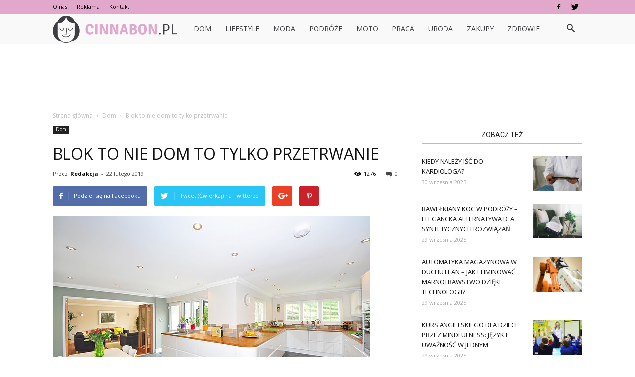

--- FILE ---
content_type: text/html; charset=UTF-8
request_url: https://cinnabon.pl/blok-to-nie-dom-to-tylko-przetrwanie/
body_size: 89888
content:
<!doctype html >
<!--[if IE 8]>    <html class="ie8" lang="en"> <![endif]-->
<!--[if IE 9]>    <html class="ie9" lang="en"> <![endif]-->
<!--[if gt IE 8]><!--> <html lang="pl-PL"> <!--<![endif]-->
<head>
    <title>Blok to nie dom to tylko przetrwanie | Cinnabon.pl</title>
    <meta charset="UTF-8" />
    <meta name="viewport" content="width=device-width, initial-scale=1.0">
    <link rel="pingback" href="https://cinnabon.pl/xmlrpc.php" />
    <meta property="og:image" content="https://cinnabon.pl/wp-content/uploads/2019/01/dom16.jpg" /><meta name="author" content="Redakcja">
<link rel='dns-prefetch' href='//fonts.googleapis.com' />
<link rel='dns-prefetch' href='//s.w.org' />
<link rel="alternate" type="application/rss+xml" title="Cinnabon.pl &raquo; Kanał z wpisami" href="https://cinnabon.pl/feed/" />
<link rel="alternate" type="application/rss+xml" title="Cinnabon.pl &raquo; Kanał z komentarzami" href="https://cinnabon.pl/comments/feed/" />
<link rel="alternate" type="application/rss+xml" title="Cinnabon.pl &raquo; Blok to nie dom to tylko przetrwanie Kanał z komentarzami" href="https://cinnabon.pl/blok-to-nie-dom-to-tylko-przetrwanie/feed/" />
		<script type="text/javascript">
			window._wpemojiSettings = {"baseUrl":"https:\/\/s.w.org\/images\/core\/emoji\/11\/72x72\/","ext":".png","svgUrl":"https:\/\/s.w.org\/images\/core\/emoji\/11\/svg\/","svgExt":".svg","source":{"concatemoji":"https:\/\/cinnabon.pl\/wp-includes\/js\/wp-emoji-release.min.js?ver=4.9.26"}};
			!function(e,a,t){var n,r,o,i=a.createElement("canvas"),p=i.getContext&&i.getContext("2d");function s(e,t){var a=String.fromCharCode;p.clearRect(0,0,i.width,i.height),p.fillText(a.apply(this,e),0,0);e=i.toDataURL();return p.clearRect(0,0,i.width,i.height),p.fillText(a.apply(this,t),0,0),e===i.toDataURL()}function c(e){var t=a.createElement("script");t.src=e,t.defer=t.type="text/javascript",a.getElementsByTagName("head")[0].appendChild(t)}for(o=Array("flag","emoji"),t.supports={everything:!0,everythingExceptFlag:!0},r=0;r<o.length;r++)t.supports[o[r]]=function(e){if(!p||!p.fillText)return!1;switch(p.textBaseline="top",p.font="600 32px Arial",e){case"flag":return s([55356,56826,55356,56819],[55356,56826,8203,55356,56819])?!1:!s([55356,57332,56128,56423,56128,56418,56128,56421,56128,56430,56128,56423,56128,56447],[55356,57332,8203,56128,56423,8203,56128,56418,8203,56128,56421,8203,56128,56430,8203,56128,56423,8203,56128,56447]);case"emoji":return!s([55358,56760,9792,65039],[55358,56760,8203,9792,65039])}return!1}(o[r]),t.supports.everything=t.supports.everything&&t.supports[o[r]],"flag"!==o[r]&&(t.supports.everythingExceptFlag=t.supports.everythingExceptFlag&&t.supports[o[r]]);t.supports.everythingExceptFlag=t.supports.everythingExceptFlag&&!t.supports.flag,t.DOMReady=!1,t.readyCallback=function(){t.DOMReady=!0},t.supports.everything||(n=function(){t.readyCallback()},a.addEventListener?(a.addEventListener("DOMContentLoaded",n,!1),e.addEventListener("load",n,!1)):(e.attachEvent("onload",n),a.attachEvent("onreadystatechange",function(){"complete"===a.readyState&&t.readyCallback()})),(n=t.source||{}).concatemoji?c(n.concatemoji):n.wpemoji&&n.twemoji&&(c(n.twemoji),c(n.wpemoji)))}(window,document,window._wpemojiSettings);
		</script>
		<style type="text/css">
img.wp-smiley,
img.emoji {
	display: inline !important;
	border: none !important;
	box-shadow: none !important;
	height: 1em !important;
	width: 1em !important;
	margin: 0 .07em !important;
	vertical-align: -0.1em !important;
	background: none !important;
	padding: 0 !important;
}
</style>
<link rel='stylesheet' id='google-fonts-style-css'  href='https://fonts.googleapis.com/css?family=Open+Sans%3A300italic%2C400%2C400italic%2C600%2C600italic%2C700%7CRoboto%3A300%2C400%2C400italic%2C500%2C500italic%2C700%2C900&#038;ver=7.8.1' type='text/css' media='all' />
<link rel='stylesheet' id='js_composer_front-css'  href='https://cinnabon.pl/wp-content/plugins/js_composer/assets/css/js_composer.min.css?ver=5.1.1' type='text/css' media='all' />
<link rel='stylesheet' id='td-theme-css'  href='https://cinnabon.pl/wp-content/themes/Newspaper/style.css?ver=7.8.1' type='text/css' media='all' />
<link rel='stylesheet' id='td-theme-demo-style-css'  href='https://cinnabon.pl/wp-content/themes/Newspaper/includes/demos/blog_baby/demo_style.css?ver=7.8.1' type='text/css' media='all' />
<script type='text/javascript' src='https://cinnabon.pl/wp-includes/js/jquery/jquery.js?ver=1.12.4'></script>
<script type='text/javascript' src='https://cinnabon.pl/wp-includes/js/jquery/jquery-migrate.min.js?ver=1.4.1'></script>
<link rel='https://api.w.org/' href='https://cinnabon.pl/wp-json/' />
<link rel="EditURI" type="application/rsd+xml" title="RSD" href="https://cinnabon.pl/xmlrpc.php?rsd" />
<link rel="wlwmanifest" type="application/wlwmanifest+xml" href="https://cinnabon.pl/wp-includes/wlwmanifest.xml" /> 
<link rel='prev' title='Dom to nie takie proste' href='https://cinnabon.pl/dom-to-nie-takie-proste/' />
<link rel='next' title='Wanna w łazience' href='https://cinnabon.pl/wanna-w-lazience/' />
<meta name="generator" content="WordPress 4.9.26" />
<link rel="canonical" href="https://cinnabon.pl/blok-to-nie-dom-to-tylko-przetrwanie/" />
<link rel='shortlink' href='https://cinnabon.pl/?p=2996' />
<link rel="alternate" type="application/json+oembed" href="https://cinnabon.pl/wp-json/oembed/1.0/embed?url=https%3A%2F%2Fcinnabon.pl%2Fblok-to-nie-dom-to-tylko-przetrwanie%2F" />
<link rel="alternate" type="text/xml+oembed" href="https://cinnabon.pl/wp-json/oembed/1.0/embed?url=https%3A%2F%2Fcinnabon.pl%2Fblok-to-nie-dom-to-tylko-przetrwanie%2F&#038;format=xml" />
<!--[if lt IE 9]><script src="https://html5shim.googlecode.com/svn/trunk/html5.js"></script><![endif]-->
    <meta name="generator" content="Powered by Visual Composer - drag and drop page builder for WordPress."/>
<!--[if lte IE 9]><link rel="stylesheet" type="text/css" href="https://cinnabon.pl/wp-content/plugins/js_composer/assets/css/vc_lte_ie9.min.css" media="screen"><![endif]-->
<!-- JS generated by theme -->

<script>
    
    

	    var tdBlocksArray = []; //here we store all the items for the current page

	    //td_block class - each ajax block uses a object of this class for requests
	    function tdBlock() {
		    this.id = '';
		    this.block_type = 1; //block type id (1-234 etc)
		    this.atts = '';
		    this.td_column_number = '';
		    this.td_current_page = 1; //
		    this.post_count = 0; //from wp
		    this.found_posts = 0; //from wp
		    this.max_num_pages = 0; //from wp
		    this.td_filter_value = ''; //current live filter value
		    this.is_ajax_running = false;
		    this.td_user_action = ''; // load more or infinite loader (used by the animation)
		    this.header_color = '';
		    this.ajax_pagination_infinite_stop = ''; //show load more at page x
	    }


        // td_js_generator - mini detector
        (function(){
            var htmlTag = document.getElementsByTagName("html")[0];

            if ( navigator.userAgent.indexOf("MSIE 10.0") > -1 ) {
                htmlTag.className += ' ie10';
            }

            if ( !!navigator.userAgent.match(/Trident.*rv\:11\./) ) {
                htmlTag.className += ' ie11';
            }

            if ( /(iPad|iPhone|iPod)/g.test(navigator.userAgent) ) {
                htmlTag.className += ' td-md-is-ios';
            }

            var user_agent = navigator.userAgent.toLowerCase();
            if ( user_agent.indexOf("android") > -1 ) {
                htmlTag.className += ' td-md-is-android';
            }

            if ( -1 !== navigator.userAgent.indexOf('Mac OS X')  ) {
                htmlTag.className += ' td-md-is-os-x';
            }

            if ( /chrom(e|ium)/.test(navigator.userAgent.toLowerCase()) ) {
               htmlTag.className += ' td-md-is-chrome';
            }

            if ( -1 !== navigator.userAgent.indexOf('Firefox') ) {
                htmlTag.className += ' td-md-is-firefox';
            }

            if ( -1 !== navigator.userAgent.indexOf('Safari') && -1 === navigator.userAgent.indexOf('Chrome') ) {
                htmlTag.className += ' td-md-is-safari';
            }

            if( -1 !== navigator.userAgent.indexOf('IEMobile') ){
                htmlTag.className += ' td-md-is-iemobile';
            }

        })();




        var tdLocalCache = {};

        ( function () {
            "use strict";

            tdLocalCache = {
                data: {},
                remove: function (resource_id) {
                    delete tdLocalCache.data[resource_id];
                },
                exist: function (resource_id) {
                    return tdLocalCache.data.hasOwnProperty(resource_id) && tdLocalCache.data[resource_id] !== null;
                },
                get: function (resource_id) {
                    return tdLocalCache.data[resource_id];
                },
                set: function (resource_id, cachedData) {
                    tdLocalCache.remove(resource_id);
                    tdLocalCache.data[resource_id] = cachedData;
                }
            };
        })();

    
    
var td_viewport_interval_list=[{"limitBottom":767,"sidebarWidth":228},{"limitBottom":1018,"sidebarWidth":300},{"limitBottom":1140,"sidebarWidth":324}];
var td_animation_stack_effect="type0";
var tds_animation_stack=true;
var td_animation_stack_specific_selectors=".entry-thumb, img";
var td_animation_stack_general_selectors=".td-animation-stack img, .td-animation-stack .entry-thumb, .post img";
var td_ajax_url="https:\/\/cinnabon.pl\/wp-admin\/admin-ajax.php?td_theme_name=Newspaper&v=7.8.1";
var td_get_template_directory_uri="https:\/\/cinnabon.pl\/wp-content\/themes\/Newspaper";
var tds_snap_menu="smart_snap_always";
var tds_logo_on_sticky="show";
var tds_header_style="5";
var td_please_wait="Prosz\u0119 czeka\u0107 ...";
var td_email_user_pass_incorrect="U\u017cytkownik lub has\u0142o niepoprawne!";
var td_email_user_incorrect="E-mail lub nazwa u\u017cytkownika jest niepoprawna!";
var td_email_incorrect="E-mail niepoprawny!";
var tds_more_articles_on_post_enable="";
var tds_more_articles_on_post_time_to_wait="";
var tds_more_articles_on_post_pages_distance_from_top=0;
var tds_theme_color_site_wide="#e1a8cc";
var tds_smart_sidebar="enabled";
var tdThemeName="Newspaper";
var td_magnific_popup_translation_tPrev="Poprzedni (Strza\u0142ka w lewo)";
var td_magnific_popup_translation_tNext="Nast\u0119pny (Strza\u0142ka w prawo)";
var td_magnific_popup_translation_tCounter="%curr% z %total%";
var td_magnific_popup_translation_ajax_tError="Zawarto\u015b\u0107 z %url% nie mo\u017ce by\u0107 za\u0142adowana.";
var td_magnific_popup_translation_image_tError="Obraz #%curr% nie mo\u017ce by\u0107 za\u0142adowany.";
var td_ad_background_click_link="";
var td_ad_background_click_target="";
</script>


<!-- Header style compiled by theme -->

<style>
    
.td-header-wrap .black-menu .sf-menu > .current-menu-item > a,
    .td-header-wrap .black-menu .sf-menu > .current-menu-ancestor > a,
    .td-header-wrap .black-menu .sf-menu > .current-category-ancestor > a,
    .td-header-wrap .black-menu .sf-menu > li > a:hover,
    .td-header-wrap .black-menu .sf-menu > .sfHover > a,
    .td-header-style-12 .td-header-menu-wrap-full,
    .sf-menu > .current-menu-item > a:after,
    .sf-menu > .current-menu-ancestor > a:after,
    .sf-menu > .current-category-ancestor > a:after,
    .sf-menu > li:hover > a:after,
    .sf-menu > .sfHover > a:after,
    .td-header-style-12 .td-affix,
    .header-search-wrap .td-drop-down-search:after,
    .header-search-wrap .td-drop-down-search .btn:hover,
    input[type=submit]:hover,
    .td-read-more a,
    .td-post-category:hover,
    .td-grid-style-1.td-hover-1 .td-big-grid-post:hover .td-post-category,
    .td-grid-style-5.td-hover-1 .td-big-grid-post:hover .td-post-category,
    .td_top_authors .td-active .td-author-post-count,
    .td_top_authors .td-active .td-author-comments-count,
    .td_top_authors .td_mod_wrap:hover .td-author-post-count,
    .td_top_authors .td_mod_wrap:hover .td-author-comments-count,
    .td-404-sub-sub-title a:hover,
    .td-search-form-widget .wpb_button:hover,
    .td-rating-bar-wrap div,
    .td_category_template_3 .td-current-sub-category,
    .dropcap,
    .td_wrapper_video_playlist .td_video_controls_playlist_wrapper,
    .wpb_default,
    .wpb_default:hover,
    .td-left-smart-list:hover,
    .td-right-smart-list:hover,
    .woocommerce-checkout .woocommerce input.button:hover,
    .woocommerce-page .woocommerce a.button:hover,
    .woocommerce-account div.woocommerce .button:hover,
    #bbpress-forums button:hover,
    .bbp_widget_login .button:hover,
    .td-footer-wrapper .td-post-category,
    .td-footer-wrapper .widget_product_search input[type="submit"]:hover,
    .woocommerce .product a.button:hover,
    .woocommerce .product #respond input#submit:hover,
    .woocommerce .checkout input#place_order:hover,
    .woocommerce .woocommerce.widget .button:hover,
    .single-product .product .summary .cart .button:hover,
    .woocommerce-cart .woocommerce table.cart .button:hover,
    .woocommerce-cart .woocommerce .shipping-calculator-form .button:hover,
    .td-next-prev-wrap a:hover,
    .td-load-more-wrap a:hover,
    .td-post-small-box a:hover,
    .page-nav .current,
    .page-nav:first-child > div,
    .td_category_template_8 .td-category-header .td-category a.td-current-sub-category,
    .td_category_template_4 .td-category-siblings .td-category a:hover,
    #bbpress-forums .bbp-pagination .current,
    #bbpress-forums #bbp-single-user-details #bbp-user-navigation li.current a,
    .td-theme-slider:hover .slide-meta-cat a,
    a.vc_btn-black:hover,
    .td-trending-now-wrapper:hover .td-trending-now-title,
    .td-scroll-up,
    .td-smart-list-button:hover,
    .td-weather-information:before,
    .td-weather-week:before,
    .td_block_exchange .td-exchange-header:before,
    .td_block_big_grid_9.td-grid-style-1 .td-post-category,
    .td_block_big_grid_9.td-grid-style-5 .td-post-category,
    .td-grid-style-6.td-hover-1 .td-module-thumb:after,
    .td-pulldown-syle-2 .td-subcat-dropdown ul:after,
    .td_block_template_9 .td-block-title:after,
    .td_block_template_15 .td-block-title:before {
        background-color: #e1a8cc;
    }

    .global-block-template-4 .td-related-title .td-cur-simple-item:before {
        border-color: #e1a8cc transparent transparent transparent !important;
    }

    .woocommerce .woocommerce-message .button:hover,
    .woocommerce .woocommerce-error .button:hover,
    .woocommerce .woocommerce-info .button:hover,
    .global-block-template-4 .td-related-title .td-cur-simple-item,
    .global-block-template-3 .td-related-title .td-cur-simple-item,
    .global-block-template-9 .td-related-title:after {
        background-color: #e1a8cc !important;
    }

    .woocommerce .product .onsale,
    .woocommerce.widget .ui-slider .ui-slider-handle {
        background: none #e1a8cc;
    }

    .woocommerce.widget.widget_layered_nav_filters ul li a {
        background: none repeat scroll 0 0 #e1a8cc !important;
    }

    a,
    cite a:hover,
    .td_mega_menu_sub_cats .cur-sub-cat,
    .td-mega-span h3 a:hover,
    .td_mod_mega_menu:hover .entry-title a,
    .header-search-wrap .result-msg a:hover,
    .top-header-menu li a:hover,
    .top-header-menu .current-menu-item > a,
    .top-header-menu .current-menu-ancestor > a,
    .top-header-menu .current-category-ancestor > a,
    .td-social-icon-wrap > a:hover,
    .td-header-sp-top-widget .td-social-icon-wrap a:hover,
    .td-page-content blockquote p,
    .td-post-content blockquote p,
    .mce-content-body blockquote p,
    .comment-content blockquote p,
    .wpb_text_column blockquote p,
    .td_block_text_with_title blockquote p,
    .td_module_wrap:hover .entry-title a,
    .td-subcat-filter .td-subcat-list a:hover,
    .td-subcat-filter .td-subcat-dropdown a:hover,
    .td_quote_on_blocks,
    .dropcap2,
    .dropcap3,
    .td_top_authors .td-active .td-authors-name a,
    .td_top_authors .td_mod_wrap:hover .td-authors-name a,
    .td-post-next-prev-content a:hover,
    .author-box-wrap .td-author-social a:hover,
    .td-author-name a:hover,
    .td-author-url a:hover,
    .td_mod_related_posts:hover h3 > a,
    .td-post-template-11 .td-related-title .td-related-left:hover,
    .td-post-template-11 .td-related-title .td-related-right:hover,
    .td-post-template-11 .td-related-title .td-cur-simple-item,
    .td-post-template-11 .td_block_related_posts .td-next-prev-wrap a:hover,
    .comment-reply-link:hover,
    .logged-in-as a:hover,
    #cancel-comment-reply-link:hover,
    .td-search-query,
    .td-category-header .td-pulldown-category-filter-link:hover,
    .td-category-siblings .td-subcat-dropdown a:hover,
    .td-category-siblings .td-subcat-dropdown a.td-current-sub-category,
    .widget a:hover,
    .archive .widget_archive .current,
    .archive .widget_archive .current a,
    .widget_calendar tfoot a:hover,
    .woocommerce a.added_to_cart:hover,
    #bbpress-forums li.bbp-header .bbp-reply-content span a:hover,
    #bbpress-forums .bbp-forum-freshness a:hover,
    #bbpress-forums .bbp-topic-freshness a:hover,
    #bbpress-forums .bbp-forums-list li a:hover,
    #bbpress-forums .bbp-forum-title:hover,
    #bbpress-forums .bbp-topic-permalink:hover,
    #bbpress-forums .bbp-topic-started-by a:hover,
    #bbpress-forums .bbp-topic-started-in a:hover,
    #bbpress-forums .bbp-body .super-sticky li.bbp-topic-title .bbp-topic-permalink,
    #bbpress-forums .bbp-body .sticky li.bbp-topic-title .bbp-topic-permalink,
    .widget_display_replies .bbp-author-name,
    .widget_display_topics .bbp-author-name,
    .footer-text-wrap .footer-email-wrap a,
    .td-subfooter-menu li a:hover,
    .footer-social-wrap a:hover,
    a.vc_btn-black:hover,
    .td-smart-list-dropdown-wrap .td-smart-list-button:hover,
    .td_module_17 .td-read-more a:hover,
    .td_module_18 .td-read-more a:hover,
    .td_module_19 .td-post-author-name a:hover,
    .td-instagram-user a,
    .td-pulldown-syle-2 .td-subcat-dropdown:hover .td-subcat-more span,
    .td-pulldown-syle-2 .td-subcat-dropdown:hover .td-subcat-more i,
    .td-pulldown-syle-3 .td-subcat-dropdown:hover .td-subcat-more span,
    .td-pulldown-syle-3 .td-subcat-dropdown:hover .td-subcat-more i,
    .td-block-title-wrap .td-wrapper-pulldown-filter .td-pulldown-filter-display-option:hover,
    .td-block-title-wrap .td-wrapper-pulldown-filter .td-pulldown-filter-display-option:hover i,
    .td-block-title-wrap .td-wrapper-pulldown-filter .td-pulldown-filter-link:hover,
    .td-block-title-wrap .td-wrapper-pulldown-filter .td-pulldown-filter-item .td-cur-simple-item,
    .global-block-template-2 .td-related-title .td-cur-simple-item,
    .global-block-template-5 .td-related-title .td-cur-simple-item,
    .global-block-template-6 .td-related-title .td-cur-simple-item,
    .global-block-template-7 .td-related-title .td-cur-simple-item,
    .global-block-template-8 .td-related-title .td-cur-simple-item,
    .global-block-template-9 .td-related-title .td-cur-simple-item,
    .global-block-template-10 .td-related-title .td-cur-simple-item,
    .global-block-template-11 .td-related-title .td-cur-simple-item,
    .global-block-template-12 .td-related-title .td-cur-simple-item,
    .global-block-template-13 .td-related-title .td-cur-simple-item,
    .global-block-template-14 .td-related-title .td-cur-simple-item,
    .global-block-template-15 .td-related-title .td-cur-simple-item,
    .global-block-template-16 .td-related-title .td-cur-simple-item,
    .global-block-template-17 .td-related-title .td-cur-simple-item,
    .td-theme-wrap .sf-menu ul .td-menu-item > a:hover,
    .td-theme-wrap .sf-menu ul .sfHover > a,
    .td-theme-wrap .sf-menu ul .current-menu-ancestor > a,
    .td-theme-wrap .sf-menu ul .current-category-ancestor > a,
    .td-theme-wrap .sf-menu ul .current-menu-item > a {
        color: #e1a8cc;
    }

    a.vc_btn-black.vc_btn_square_outlined:hover,
    a.vc_btn-black.vc_btn_outlined:hover,
    .td-mega-menu-page .wpb_content_element ul li a:hover,
     .td-theme-wrap .td-aj-search-results .td_module_wrap:hover .entry-title a,
    .td-theme-wrap .header-search-wrap .result-msg a:hover {
        color: #e1a8cc !important;
    }

    .td-next-prev-wrap a:hover,
    .td-load-more-wrap a:hover,
    .td-post-small-box a:hover,
    .page-nav .current,
    .page-nav:first-child > div,
    .td_category_template_8 .td-category-header .td-category a.td-current-sub-category,
    .td_category_template_4 .td-category-siblings .td-category a:hover,
    #bbpress-forums .bbp-pagination .current,
    .post .td_quote_box,
    .page .td_quote_box,
    a.vc_btn-black:hover,
    .td_block_template_5 .td-block-title > * {
        border-color: #e1a8cc;
    }

    .td_wrapper_video_playlist .td_video_currently_playing:after {
        border-color: #e1a8cc !important;
    }

    .header-search-wrap .td-drop-down-search:before {
        border-color: transparent transparent #e1a8cc transparent;
    }

    .block-title > span,
    .block-title > a,
    .block-title > label,
    .widgettitle,
    .widgettitle:after,
    .td-trending-now-title,
    .td-trending-now-wrapper:hover .td-trending-now-title,
    .wpb_tabs li.ui-tabs-active a,
    .wpb_tabs li:hover a,
    .vc_tta-container .vc_tta-color-grey.vc_tta-tabs-position-top.vc_tta-style-classic .vc_tta-tabs-container .vc_tta-tab.vc_active > a,
    .vc_tta-container .vc_tta-color-grey.vc_tta-tabs-position-top.vc_tta-style-classic .vc_tta-tabs-container .vc_tta-tab:hover > a,
    .td_block_template_1 .td-related-title .td-cur-simple-item,
    .woocommerce .product .products h2,
    .td-subcat-filter .td-subcat-dropdown:hover .td-subcat-more {
    	background-color: #e1a8cc;
    }

    .woocommerce div.product .woocommerce-tabs ul.tabs li.active {
    	background-color: #e1a8cc !important;
    }

    .block-title,
    .td_block_template_1 .td-related-title,
    .wpb_tabs .wpb_tabs_nav,
    .vc_tta-container .vc_tta-color-grey.vc_tta-tabs-position-top.vc_tta-style-classic .vc_tta-tabs-container,
    .woocommerce div.product .woocommerce-tabs ul.tabs:before {
        border-color: #e1a8cc;
    }
    .td_block_wrap .td-subcat-item a.td-cur-simple-item {
	    color: #e1a8cc;
	}


    
    .td-grid-style-4 .entry-title
    {
        background-color: rgba(225, 168, 204, 0.7);
    }

    
    .td-header-wrap .td-header-top-menu-full,
    .td-header-wrap .top-header-menu .sub-menu {
        background-color: #e1a8cc;
    }
    .td-header-style-8 .td-header-top-menu-full {
        background-color: transparent;
    }
    .td-header-style-8 .td-header-top-menu-full .td-header-top-menu {
        background-color: #e1a8cc;
        padding-left: 15px;
        padding-right: 15px;
    }

    .td-header-wrap .td-header-top-menu-full .td-header-top-menu,
    .td-header-wrap .td-header-top-menu-full {
        border-bottom: none;
    }


    
    .td-header-top-menu,
    .td-header-top-menu a,
    .td-header-wrap .td-header-top-menu-full .td-header-top-menu,
    .td-header-wrap .td-header-top-menu-full a,
    .td-header-style-8 .td-header-top-menu,
    .td-header-style-8 .td-header-top-menu a {
        color: #000000;
    }

    
    .top-header-menu .current-menu-item > a,
    .top-header-menu .current-menu-ancestor > a,
    .top-header-menu .current-category-ancestor > a,
    .top-header-menu li a:hover {
        color: #ffffff;
    }

    
    .td-header-wrap .td-header-sp-top-widget .td-icon-font {
        color: #000000;
    }

    
    .td-header-wrap .td-header-menu-wrap-full,
    .sf-menu > .current-menu-ancestor > a,
    .sf-menu > .current-category-ancestor > a,
    .td-header-menu-wrap.td-affix,
    .td-header-style-3 .td-header-main-menu,
    .td-header-style-3 .td-affix .td-header-main-menu,
    .td-header-style-4 .td-header-main-menu,
    .td-header-style-4 .td-affix .td-header-main-menu,
    .td-header-style-8 .td-header-menu-wrap.td-affix,
    .td-header-style-8 .td-header-top-menu-full {
		background-color: #f9f9f9;
    }


    .td-boxed-layout .td-header-style-3 .td-header-menu-wrap,
    .td-boxed-layout .td-header-style-4 .td-header-menu-wrap,
    .td-header-style-3 .td_stretch_content .td-header-menu-wrap,
    .td-header-style-4 .td_stretch_content .td-header-menu-wrap {
    	background-color: #f9f9f9 !important;
    }


    @media (min-width: 1019px) {
        .td-header-style-1 .td-header-sp-recs,
        .td-header-style-1 .td-header-sp-logo {
            margin-bottom: 28px;
        }
    }

    @media (min-width: 768px) and (max-width: 1018px) {
        .td-header-style-1 .td-header-sp-recs,
        .td-header-style-1 .td-header-sp-logo {
            margin-bottom: 14px;
        }
    }

    .td-header-style-7 .td-header-top-menu {
        border-bottom: none;
    }


    
    .sf-menu > .current-menu-item > a:after,
    .sf-menu > .current-menu-ancestor > a:after,
    .sf-menu > .current-category-ancestor > a:after,
    .sf-menu > li:hover > a:after,
    .sf-menu > .sfHover > a:after,
    .td_block_mega_menu .td-next-prev-wrap a:hover,
    .td-mega-span .td-post-category:hover,
    .td-header-wrap .black-menu .sf-menu > li > a:hover,
    .td-header-wrap .black-menu .sf-menu > .current-menu-ancestor > a,
    .td-header-wrap .black-menu .sf-menu > .sfHover > a,
    .header-search-wrap .td-drop-down-search:after,
    .header-search-wrap .td-drop-down-search .btn:hover,
    .td-header-wrap .black-menu .sf-menu > .current-menu-item > a,
    .td-header-wrap .black-menu .sf-menu > .current-menu-ancestor > a,
    .td-header-wrap .black-menu .sf-menu > .current-category-ancestor > a {
        background-color: #e1a8cc;
    }


    .td_block_mega_menu .td-next-prev-wrap a:hover {
        border-color: #e1a8cc;
    }

    .header-search-wrap .td-drop-down-search:before {
        border-color: transparent transparent #e1a8cc transparent;
    }

    .td_mega_menu_sub_cats .cur-sub-cat,
    .td_mod_mega_menu:hover .entry-title a,
    .td-theme-wrap .sf-menu ul .td-menu-item > a:hover,
    .td-theme-wrap .sf-menu ul .sfHover > a,
    .td-theme-wrap .sf-menu ul .current-menu-ancestor > a,
    .td-theme-wrap .sf-menu ul .current-category-ancestor > a,
    .td-theme-wrap .sf-menu ul .current-menu-item > a {
        color: #e1a8cc;
    }


    
    .td-header-wrap .td-header-menu-wrap .sf-menu > li > a,
    .td-header-wrap .header-search-wrap .td-icon-search {
        color: #3f3e43;
    }

    
    .td-menu-background:before,
    .td-search-background:before {
        background: rgba(0,0,0,0.6);
        background: -moz-linear-gradient(top, rgba(0,0,0,0.6) 0%, rgba(0,0,0,0.8) 100%);
        background: -webkit-gradient(left top, left bottom, color-stop(0%, rgba(0,0,0,0.6)), color-stop(100%, rgba(0,0,0,0.8)));
        background: -webkit-linear-gradient(top, rgba(0,0,0,0.6) 0%, rgba(0,0,0,0.8) 100%);
        background: -o-linear-gradient(top, rgba(0,0,0,0.6) 0%, @mobileu_gradient_two_mob 100%);
        background: -ms-linear-gradient(top, rgba(0,0,0,0.6) 0%, rgba(0,0,0,0.8) 100%);
        background: linear-gradient(to bottom, rgba(0,0,0,0.6) 0%, rgba(0,0,0,0.8) 100%);
        filter: progid:DXImageTransform.Microsoft.gradient( startColorstr='rgba(0,0,0,0.6)', endColorstr='rgba(0,0,0,0.8)', GradientType=0 );
    }

    
    .td-footer-wrapper,
    .td-footer-wrapper .td_block_template_7 .td-block-title > *,
    .td-footer-wrapper .td_block_template_17 .td-block-title,
    .td-footer-wrapper .td-block-title-wrap .td-wrapper-pulldown-filter {
        background-color: #f9f9f9;
    }

    
    .td-footer-wrapper,
    .td-footer-wrapper a,
    .td-footer-wrapper .block-title a,
    .td-footer-wrapper .block-title span,
    .td-footer-wrapper .block-title label,
    .td-footer-wrapper .td-excerpt,
    .td-footer-wrapper .td-post-author-name span,
    .td-footer-wrapper .td-post-date,
    .td-footer-wrapper .td-social-style3 .td_social_type a,
    .td-footer-wrapper .td-social-style3,
    .td-footer-wrapper .td-social-style4 .td_social_type a,
    .td-footer-wrapper .td-social-style4,
    .td-footer-wrapper .td-social-style9,
    .td-footer-wrapper .td-social-style10,
    .td-footer-wrapper .td-social-style2 .td_social_type a,
    .td-footer-wrapper .td-social-style8 .td_social_type a,
    .td-footer-wrapper .td-social-style2 .td_social_type,
    .td-footer-wrapper .td-social-style8 .td_social_type,
    .td-footer-template-13 .td-social-name,
    .td-footer-wrapper .td_block_template_7 .td-block-title > * {
        color: #3f3e43;
    }

    .td-footer-wrapper .widget_calendar th,
    .td-footer-wrapper .widget_calendar td,
    .td-footer-wrapper .td-social-style2 .td_social_type .td-social-box,
    .td-footer-wrapper .td-social-style8 .td_social_type .td-social-box,
    .td-social-style-2 .td-icon-font:after {
        border-color: #3f3e43;
    }

    .td-footer-wrapper .td-module-comments a,
    .td-footer-wrapper .td-post-category,
    .td-footer-wrapper .td-slide-meta .td-post-author-name span,
    .td-footer-wrapper .td-slide-meta .td-post-date {
        color: #fff;
    }

    
    .td-footer-bottom-full .td-container::before {
        background-color: rgba(63, 62, 67, 0.1);
    }

    
	.td-footer-wrapper .block-title > span,
    .td-footer-wrapper .block-title > a,
    .td-footer-wrapper .widgettitle,
    .td-theme-wrap .td-footer-wrapper .td-container .td-block-title > *,
    .td-theme-wrap .td-footer-wrapper .td_block_template_6 .td-block-title:before {
    	color: #e1a8cc;
    }

    
    .td-footer-wrapper .footer-social-wrap .td-icon-font {
        color: #3f3e43;
    }

    
    .td-sub-footer-container {
        background-color: #e1a8cc;
    }

    
    .td-sub-footer-container,
    .td-subfooter-menu li a {
        color: #ffffff;
    }

    
    ul.sf-menu > .td-menu-item > a {
        font-weight:normal;
	text-transform:uppercase;
	
    }
    
    .sf-menu ul .td-menu-item a {
        font-weight:normal;
	text-transform:uppercase;
	
    }
	
    .td_mod_mega_menu .item-details a {
        font-weight:normal;
	text-transform:uppercase;
	
    }
    
    .td_mega_menu_sub_cats .block-mega-child-cats a {
        font-weight:normal;
	text-transform:uppercase;
	
    }
    
    .td-mobile-content .td-mobile-main-menu > li > a {
        font-size:21px;
	font-weight:normal;
	text-transform:uppercase;
	
    }
    
    .td-mobile-content .sub-menu a {
        font-size:18px;
	font-weight:normal;
	text-transform:uppercase;
	
    }



	
    .td-excerpt {
        line-height:20px;
	
    }


	
	.td_module_wrap .td-module-title {
		font-family:"Open Sans";
	
	}
     
    .td_module_1 .td-module-title {
    	font-weight:normal;
	text-transform:uppercase;
	
    }
    
    .td_module_2 .td-module-title {
    	font-weight:normal;
	text-transform:uppercase;
	
    }
    
    .td_module_3 .td-module-title {
    	font-weight:normal;
	text-transform:uppercase;
	
    }
    
    .td_module_4 .td-module-title {
    	font-size:18px;
	line-height:26px;
	font-weight:normal;
	text-transform:uppercase;
	
    }
    
    .td_module_5 .td-module-title {
    	font-weight:normal;
	text-transform:uppercase;
	
    }
    
    .td_module_6 .td-module-title {
    	font-weight:normal;
	text-transform:uppercase;
	
    }
    
    .td_module_7 .td-module-title {
    	font-weight:normal;
	text-transform:uppercase;
	
    }
    
    .td_module_8 .td-module-title {
    	font-weight:normal;
	text-transform:uppercase;
	
    }
    
    .td_module_9 .td-module-title {
    	font-weight:normal;
	text-transform:uppercase;
	
    }
    
    .td_module_10 .td-module-title {
    	font-weight:normal;
	text-transform:uppercase;
	
    }
    
    .td_module_11 .td-module-title {
    	font-weight:normal;
	text-transform:uppercase;
	
    }
    
    .td_module_12 .td-module-title {
    	font-weight:normal;
	text-transform:uppercase;
	
    }
    
    .td_module_13 .td-module-title {
    	font-weight:normal;
	text-transform:uppercase;
	
    }
    
    .td_module_14 .td-module-title {
    	font-weight:normal;
	text-transform:uppercase;
	
    }
    
    .td_module_15 .entry-title {
    	font-weight:normal;
	text-transform:uppercase;
	
    }
    
    .td_module_16 .td-module-title {
    	font-weight:normal;
	text-transform:uppercase;
	
    }
    
    .td_module_17 .td-module-title {
    	font-weight:normal;
	text-transform:uppercase;
	
    }
    
    .td_module_18 .td-module-title {
    	font-weight:normal;
	text-transform:uppercase;
	
    }
    
    .td_module_19 .td-module-title {
    	font-weight:normal;
	text-transform:uppercase;
	
    }




	
	.td_block_trending_now .entry-title a,
	.td-theme-slider .td-module-title a,
    .td-big-grid-post .entry-title {
		font-family:"Open Sans";
	
	}
    
	#td-mobile-nav,
	#td-mobile-nav .wpb_button,
	.td-search-wrap-mob {
		font-family:"Open Sans";
	
	}


	
	.post .td-post-header .entry-title {
		font-family:"Open Sans";
	
	}
    
    .td-post-template-default .td-post-header .entry-title {
        font-size:32px;
	font-weight:normal;
	text-transform:uppercase;
	
    }
    
    .td-post-template-1 .td-post-header .entry-title {
        font-weight:normal;
	text-transform:uppercase;
	
    }
    
    .td-post-template-2 .td-post-header .entry-title {
        font-weight:normal;
	text-transform:uppercase;
	
    }
    
    .td-post-template-3 .td-post-header .entry-title {
        font-weight:normal;
	text-transform:uppercase;
	
    }
    
    .td-post-template-4 .td-post-header .entry-title {
        font-weight:normal;
	text-transform:capitalize;
	
    }
    
    .td-post-template-5 .td-post-header .entry-title {
        font-weight:normal;
	text-transform:uppercase;
	
    }
    
    .td-post-template-6 .td-post-header .entry-title {
        font-weight:normal;
	text-transform:uppercase;
	
    }
    
    .td-post-template-7 .td-post-header .entry-title {
        font-weight:normal;
	text-transform:uppercase;
	
    }
    
    .td-post-template-8 .td-post-header .entry-title {
        font-weight:normal;
	text-transform:uppercase;
	
    }
    
    .td-post-template-9 .td-post-header .entry-title {
        font-weight:normal;
	text-transform:uppercase;
	
    }
    
    .td-post-template-10 .td-post-header .entry-title {
        font-weight:normal;
	text-transform:uppercase;
	
    }
    
    .td-post-template-11 .td-post-header .entry-title {
        font-weight:normal;
	text-transform:uppercase;
	
    }
    
    .td-post-template-12 .td-post-header .entry-title {
        font-weight:normal;
	text-transform:uppercase;
	
    }
    
    .td-post-template-13 .td-post-header .entry-title {
        font-weight:normal;
	text-transform:uppercase;
	
    }





	
    .td-page-title,
    .woocommerce-page .page-title,
    .td-category-title-holder .td-page-title {
    	font-family:"Open Sans";
	font-weight:normal;
	text-transform:uppercase;
	
    }



/* Style generated by theme for demo: blog_baby */

.td-blog-baby .td-header-style-11 .sf-menu > li > a:hover,
		.td-blog-baby .td-header-style-11 .sf-menu > .sfHover > a,
		.td-blog-baby .td-header-style-11 .sf-menu > .current-menu-item > a,
		.td-blog-baby .td-header-style-11 .sf-menu > .current-menu-ancestor > a,
		.td-blog-baby .td-header-style-11 .sf-menu > .current-category-ancestor > a,
		.td-blog-baby .td_module_4 .td-post-category,
		.td-blog-baby .td-cur-simple-item:hover {
   		    color: #e1a8cc;
   		}

		.td-blog-baby .td-ss-main-content .block-title span,
		.td-blog-baby .td-ss-main-sidebar .block-title span,
		.td-blog-baby .td-module-comments a,
		.td-blog-baby .td-cur-simple-item {
   			border-color: #e1a8cc;
   		}

   		.td-blog-baby .td-module-comments a:after {
   			border-color: #e1a8cc transparent transparent transparent;
   		}
</style>

<script>
  (function(i,s,o,g,r,a,m){i['GoogleAnalyticsObject']=r;i[r]=i[r]||function(){
  (i[r].q=i[r].q||[]).push(arguments)},i[r].l=1*new Date();a=s.createElement(o),
  m=s.getElementsByTagName(o)[0];a.async=1;a.src=g;m.parentNode.insertBefore(a,m)
  })(window,document,'script','https://www.google-analytics.com/analytics.js','ga');

  ga('create', 'UA-105939332-1', 'auto');
  ga('send', 'pageview');

</script><noscript><style type="text/css"> .wpb_animate_when_almost_visible { opacity: 1; }</style></noscript></head>

<body class="post-template-default single single-post postid-2996 single-format-standard blok-to-nie-dom-to-tylko-przetrwanie global-block-template-1 td-blog-baby wpb-js-composer js-comp-ver-5.1.1 vc_responsive td-animation-stack-type0 td-full-layout" itemscope="itemscope" itemtype="https://schema.org/WebPage">

        <div class="td-scroll-up"><i class="td-icon-menu-up"></i></div>
    
    <div class="td-menu-background"></div>
<div id="td-mobile-nav">
    <div class="td-mobile-container">
        <!-- mobile menu top section -->
        <div class="td-menu-socials-wrap">
            <!-- socials -->
            <div class="td-menu-socials">
                
        <span class="td-social-icon-wrap">
            <a target="_blank" href="https://www.facebook.com/Cinnabonpl-129805780978446/" title="Facebook">
                <i class="td-icon-font td-icon-facebook"></i>
            </a>
        </span>
        <span class="td-social-icon-wrap">
            <a target="_blank" href="https://twitter.com/cinnabon_pl" title="Twitter">
                <i class="td-icon-font td-icon-twitter"></i>
            </a>
        </span>            </div>
            <!-- close button -->
            <div class="td-mobile-close">
                <a href="#"><i class="td-icon-close-mobile"></i></a>
            </div>
        </div>

        <!-- login section -->
        
        <!-- menu section -->
        <div class="td-mobile-content">
            <div class="menu-menu-container"><ul id="menu-menu" class="td-mobile-main-menu"><li id="menu-item-23" class="menu-item menu-item-type-taxonomy menu-item-object-category current-post-ancestor current-menu-parent current-post-parent menu-item-first menu-item-23"><a href="https://cinnabon.pl/category/dom/">Dom</a></li>
<li id="menu-item-24" class="menu-item menu-item-type-taxonomy menu-item-object-category menu-item-24"><a href="https://cinnabon.pl/category/lifestyle/">Lifestyle</a></li>
<li id="menu-item-25" class="menu-item menu-item-type-taxonomy menu-item-object-category menu-item-25"><a href="https://cinnabon.pl/category/moda/">Moda</a></li>
<li id="menu-item-26" class="menu-item menu-item-type-taxonomy menu-item-object-category menu-item-26"><a href="https://cinnabon.pl/category/podroze/">Podróże</a></li>
<li id="menu-item-269" class="menu-item menu-item-type-taxonomy menu-item-object-category menu-item-269"><a href="https://cinnabon.pl/category/moto/">Moto</a></li>
<li id="menu-item-27" class="menu-item menu-item-type-taxonomy menu-item-object-category menu-item-27"><a href="https://cinnabon.pl/category/praca/">Praca</a></li>
<li id="menu-item-28" class="menu-item menu-item-type-taxonomy menu-item-object-category menu-item-28"><a href="https://cinnabon.pl/category/uroda/">Uroda</a></li>
<li id="menu-item-29" class="menu-item menu-item-type-taxonomy menu-item-object-category menu-item-29"><a href="https://cinnabon.pl/category/zakupy/">Zakupy</a></li>
<li id="menu-item-30" class="menu-item menu-item-type-taxonomy menu-item-object-category menu-item-30"><a href="https://cinnabon.pl/category/zdrowie/">Zdrowie</a></li>
</ul></div>        </div>
    </div>

    <!-- register/login section -->
    </div>    <div class="td-search-background"></div>
<div class="td-search-wrap-mob">
	<div class="td-drop-down-search" aria-labelledby="td-header-search-button">
		<form method="get" class="td-search-form" action="https://cinnabon.pl/">
			<!-- close button -->
			<div class="td-search-close">
				<a href="#"><i class="td-icon-close-mobile"></i></a>
			</div>
			<div role="search" class="td-search-input">
				<span>Wyszukiwanie</span>
				<input id="td-header-search-mob" type="text" value="" name="s" autocomplete="off" />
			</div>
		</form>
		<div id="td-aj-search-mob"></div>
	</div>
</div>    
    
    <div id="td-outer-wrap" class="td-theme-wrap">
    
        <!--
Header style 5
-->

<div class="td-header-wrap td-header-style-5">

    <div class="td-header-top-menu-full td-container-wrap ">
        <div class="td-container td-header-row td-header-top-menu">
            
    <div class="top-bar-style-1">
        
<div class="td-header-sp-top-menu">


	<div class="menu-top-container"><ul id="menu-top" class="top-header-menu"><li id="menu-item-22" class="menu-item menu-item-type-post_type menu-item-object-page menu-item-first td-menu-item td-normal-menu menu-item-22"><a href="https://cinnabon.pl/o-nas/">O nas</a></li>
<li id="menu-item-21" class="menu-item menu-item-type-post_type menu-item-object-page td-menu-item td-normal-menu menu-item-21"><a href="https://cinnabon.pl/reklama/">Reklama</a></li>
<li id="menu-item-20" class="menu-item menu-item-type-post_type menu-item-object-page td-menu-item td-normal-menu menu-item-20"><a href="https://cinnabon.pl/kontakt/">Kontakt</a></li>
</ul></div></div>
        <div class="td-header-sp-top-widget">
    
        <span class="td-social-icon-wrap">
            <a target="_blank" href="https://www.facebook.com/Cinnabonpl-129805780978446/" title="Facebook">
                <i class="td-icon-font td-icon-facebook"></i>
            </a>
        </span>
        <span class="td-social-icon-wrap">
            <a target="_blank" href="https://twitter.com/cinnabon_pl" title="Twitter">
                <i class="td-icon-font td-icon-twitter"></i>
            </a>
        </span></div>
    </div>

<!-- LOGIN MODAL -->
        </div>
    </div>

    <div class="td-header-menu-wrap-full td-container-wrap ">
        <div class="td-header-menu-wrap">
            <div class="td-container td-header-row td-header-main-menu black-menu">
                <div id="td-header-menu" role="navigation">
    <div id="td-top-mobile-toggle"><a href="#"><i class="td-icon-font td-icon-mobile"></i></a></div>
    <div class="td-main-menu-logo td-logo-in-menu">
                    <a class="td-main-logo" href="https://cinnabon.pl/">
                <img src="http://cinnabon.pl/wp-content/uploads/2017/09/CINNABON.png" alt="CINNABON" title="CINNABON"/>
                <span class="td-visual-hidden">Cinnabon.pl</span>
            </a>
            </div>
    <div class="menu-menu-container"><ul id="menu-menu-1" class="sf-menu"><li class="menu-item menu-item-type-taxonomy menu-item-object-category current-post-ancestor current-menu-parent current-post-parent menu-item-first td-menu-item td-normal-menu menu-item-23"><a href="https://cinnabon.pl/category/dom/">Dom</a></li>
<li class="menu-item menu-item-type-taxonomy menu-item-object-category td-menu-item td-normal-menu menu-item-24"><a href="https://cinnabon.pl/category/lifestyle/">Lifestyle</a></li>
<li class="menu-item menu-item-type-taxonomy menu-item-object-category td-menu-item td-normal-menu menu-item-25"><a href="https://cinnabon.pl/category/moda/">Moda</a></li>
<li class="menu-item menu-item-type-taxonomy menu-item-object-category td-menu-item td-normal-menu menu-item-26"><a href="https://cinnabon.pl/category/podroze/">Podróże</a></li>
<li class="menu-item menu-item-type-taxonomy menu-item-object-category td-menu-item td-normal-menu menu-item-269"><a href="https://cinnabon.pl/category/moto/">Moto</a></li>
<li class="menu-item menu-item-type-taxonomy menu-item-object-category td-menu-item td-normal-menu menu-item-27"><a href="https://cinnabon.pl/category/praca/">Praca</a></li>
<li class="menu-item menu-item-type-taxonomy menu-item-object-category td-menu-item td-normal-menu menu-item-28"><a href="https://cinnabon.pl/category/uroda/">Uroda</a></li>
<li class="menu-item menu-item-type-taxonomy menu-item-object-category td-menu-item td-normal-menu menu-item-29"><a href="https://cinnabon.pl/category/zakupy/">Zakupy</a></li>
<li class="menu-item menu-item-type-taxonomy menu-item-object-category td-menu-item td-normal-menu menu-item-30"><a href="https://cinnabon.pl/category/zdrowie/">Zdrowie</a></li>
</ul></div></div>


<div class="td-search-wrapper">
    <div id="td-top-search">
        <!-- Search -->
        <div class="header-search-wrap">
            <div class="dropdown header-search">
                <a id="td-header-search-button" href="#" role="button" class="dropdown-toggle " data-toggle="dropdown"><i class="td-icon-search"></i></a>
                <a id="td-header-search-button-mob" href="#" role="button" class="dropdown-toggle " data-toggle="dropdown"><i class="td-icon-search"></i></a>
            </div>
        </div>
    </div>
</div>

<div class="header-search-wrap">
	<div class="dropdown header-search">
		<div class="td-drop-down-search" aria-labelledby="td-header-search-button">
			<form method="get" class="td-search-form" action="https://cinnabon.pl/">
				<div role="search" class="td-head-form-search-wrap">
					<input id="td-header-search" type="text" value="" name="s" autocomplete="off" /><input class="wpb_button wpb_btn-inverse btn" type="submit" id="td-header-search-top" value="Wyszukiwanie" />
				</div>
			</form>
			<div id="td-aj-search"></div>
		</div>
	</div>
</div>            </div>
        </div>
    </div>

    <div class="td-banner-wrap-full td-container-wrap ">
        <div class="td-header-container td-header-row td-header-header">
            <div class="td-header-sp-recs">
                <div class="td-header-rec-wrap">
    
 <!-- A generated by theme --> 

<script async src="//pagead2.googlesyndication.com/pagead/js/adsbygoogle.js"></script><div class="td-g-rec td-g-rec-id-header ">
<script type="text/javascript">
var td_screen_width = window.innerWidth;

                    if ( td_screen_width >= 1140 ) {
                        /* large monitors */
                        document.write('<ins class="adsbygoogle" style="display:inline-block;width:728px;height:90px" data-ad-client="ca-pub-3624369775460466" data-ad-slot="5321221785"></ins>');
                        (adsbygoogle = window.adsbygoogle || []).push({});
                    }
            
	                    if ( td_screen_width >= 1019  && td_screen_width < 1140 ) {
	                        /* landscape tablets */
                        document.write('<ins class="adsbygoogle" style="display:inline-block;width:468px;height:60px" data-ad-client="ca-pub-3624369775460466" data-ad-slot="5321221785"></ins>');
	                        (adsbygoogle = window.adsbygoogle || []).push({});
	                    }
	                
                    if ( td_screen_width >= 768  && td_screen_width < 1019 ) {
                        /* portrait tablets */
                        document.write('<ins class="adsbygoogle" style="display:inline-block;width:468px;height:60px" data-ad-client="ca-pub-3624369775460466" data-ad-slot="5321221785"></ins>');
                        (adsbygoogle = window.adsbygoogle || []).push({});
                    }
                
                    if ( td_screen_width < 768 ) {
                        /* Phones */
                        document.write('<ins class="adsbygoogle" style="display:inline-block;width:320px;height:50px" data-ad-client="ca-pub-3624369775460466" data-ad-slot="5321221785"></ins>');
                        (adsbygoogle = window.adsbygoogle || []).push({});
                    }
                </script>
</div>

 <!-- end A --> 


</div>            </div>
        </div>
    </div>

</div><div class="td-main-content-wrap td-container-wrap">

    <div class="td-container td-post-template-default ">
        <div class="td-crumb-container"><div class="entry-crumbs" itemscope itemtype="http://schema.org/BreadcrumbList"><span class="td-bred-first"><a href="https://cinnabon.pl/">Strona główna</a></span> <i class="td-icon-right td-bread-sep"></i> <span itemscope itemprop="itemListElement" itemtype="http://schema.org/ListItem">
                               <a title="Zobacz wszystkie wiadomości Dom" class="entry-crumb" itemscope itemprop="item" itemtype="http://schema.org/Thing" href="https://cinnabon.pl/category/dom/">
                                  <span itemprop="name">Dom</span>    </a>    <meta itemprop="position" content = "1"></span> <i class="td-icon-right td-bread-sep td-bred-no-url-last"></i> <span class="td-bred-no-url-last">Blok to nie dom to tylko przetrwanie</span></div></div>

        <div class="td-pb-row">
                                    <div class="td-pb-span8 td-main-content" role="main">
                            <div class="td-ss-main-content">
                                
    <article id="post-2996" class="post-2996 post type-post status-publish format-standard has-post-thumbnail hentry category-dom" itemscope itemtype="https://schema.org/Article">
        <div class="td-post-header">

            <ul class="td-category"><li class="entry-category"><a  href="https://cinnabon.pl/category/dom/">Dom</a></li></ul>
            <header class="td-post-title">
                <h1 class="entry-title">Blok to nie dom to tylko przetrwanie</h1>

                

                <div class="td-module-meta-info">
                    <div class="td-post-author-name"><div class="td-author-by">Przez</div> <a href="https://cinnabon.pl/author/jeden/">Redakcja</a><div class="td-author-line"> - </div> </div>                    <span class="td-post-date"><time class="entry-date updated td-module-date" datetime="2019-02-22T15:58:46+00:00" >22 lutego 2019</time></span>                    <div class="td-post-comments"><a href="https://cinnabon.pl/blok-to-nie-dom-to-tylko-przetrwanie/#respond"><i class="td-icon-comments"></i>0</a></div>                    <div class="td-post-views"><i class="td-icon-views"></i><span class="td-nr-views-2996">1276</span></div>                </div>

            </header>

        </div>

        <div class="td-post-sharing td-post-sharing-top ">
				<div class="td-default-sharing">
		            <a class="td-social-sharing-buttons td-social-facebook" href="https://www.facebook.com/sharer.php?u=https%3A%2F%2Fcinnabon.pl%2Fblok-to-nie-dom-to-tylko-przetrwanie%2F" onclick="window.open(this.href, 'mywin','left=50,top=50,width=600,height=350,toolbar=0'); return false;"><i class="td-icon-facebook"></i><div class="td-social-but-text">Podziel się na Facebooku</div></a>
		            <a class="td-social-sharing-buttons td-social-twitter" href="https://twitter.com/intent/tweet?text=Blok+to+nie+dom+to+tylko+przetrwanie&url=https%3A%2F%2Fcinnabon.pl%2Fblok-to-nie-dom-to-tylko-przetrwanie%2F&via=Cinnabon.pl"  ><i class="td-icon-twitter"></i><div class="td-social-but-text">Tweet (Ćwierkaj) na Twitterze</div></a>
		            <a class="td-social-sharing-buttons td-social-google" href="https://plus.google.com/share?url=https://cinnabon.pl/blok-to-nie-dom-to-tylko-przetrwanie/" onclick="window.open(this.href, 'mywin','left=50,top=50,width=600,height=350,toolbar=0'); return false;"><i class="td-icon-googleplus"></i></a>
		            <a class="td-social-sharing-buttons td-social-pinterest" href="https://pinterest.com/pin/create/button/?url=https://cinnabon.pl/blok-to-nie-dom-to-tylko-przetrwanie/&amp;media=https://cinnabon.pl/wp-content/uploads/2019/01/dom16.jpg&description=Blok+to+nie+dom+to+tylko+przetrwanie" onclick="window.open(this.href, 'mywin','left=50,top=50,width=600,height=350,toolbar=0'); return false;"><i class="td-icon-pinterest"></i></a>
		            <a class="td-social-sharing-buttons td-social-whatsapp" href="whatsapp://send?text=Blok+to+nie+dom+to+tylko+przetrwanie%20-%20https%3A%2F%2Fcinnabon.pl%2Fblok-to-nie-dom-to-tylko-przetrwanie%2F" ><i class="td-icon-whatsapp"></i></a>
	            </div></div>

        <div class="td-post-content">

        <div class="td-post-featured-image"><a href="https://cinnabon.pl/wp-content/uploads/2019/01/dom16.jpg" data-caption=""><img width="640" height="425" class="entry-thumb td-modal-image" src="https://cinnabon.pl/wp-content/uploads/2019/01/dom16.jpg" srcset="https://cinnabon.pl/wp-content/uploads/2019/01/dom16.jpg 640w, https://cinnabon.pl/wp-content/uploads/2019/01/dom16-300x199.jpg 300w, https://cinnabon.pl/wp-content/uploads/2019/01/dom16-632x420.jpg 632w" sizes="(max-width: 640px) 100vw, 640px" alt="Blok to nie dom to tylko przetrwanie" title=""/></a></div>
        <p>Coraz częściej zdarza się że rodziny decydują się na zamieszkanie w bloku. Prawdziwy dom niestety bardzo dużo kosztuję a młodego człowieka zwyczajnie na to nie stać. Wybór taki niesie za sobą świadomość że w takim miejscu tak naprawdę nigdy nie jest się bezpiecznym. Wystarczy, że sąsiadom zaleję się wnętrze i całe to nieszczęście może zastać również nas. Co jednak poradzić, nasz kraj nie prosperuje najlepiej i zwyczajnie nie stać go na pomoc rodzinom które potrzebują pomocy mieszkaniowej. Dlatego, też coraz częściej przynajmniej jeden człowiek rodziny decyduję się na pracę za granicą gdzie potrafią docenić emigrantów. Najczęściej taki wybór niesie ze sobą ogromne niebezpieczeństwo jeśli chodzi o relacje między partnerami. Miłość jest wielka ale rozłąka na dłuższy czas oddala osoby. Nie ma się wspólnych spraw, kogo poprosić o pomoc i małżeństwo zwyczajnie staję się dla siebie obce. Dlatego tak wiele słyszy się o rozwodach, ludzie chcą żyć godnie a kiedy działają w tym kierunku plączą się więzi między najbliższymi.</p>
<p><a href="http://www.mobilebeauty.pl/"><img src="http://cinnabon.pl/wp-content/uploads/2019/01/MOBILEBEAUTY-300x55.png" alt="http://www.mobilebeauty.pl/" width="300" height="55" class="alignnone size-medium wp-image-2800" srcset="https://cinnabon.pl/wp-content/uploads/2019/01/MOBILEBEAUTY-300x55.png 300w, https://cinnabon.pl/wp-content/uploads/2019/01/MOBILEBEAUTY.png 503w" sizes="(max-width: 300px) 100vw, 300px" /></a></p>

 <!-- A generated by theme --> 

<script async src="//pagead2.googlesyndication.com/pagead/js/adsbygoogle.js"></script><div class="td-g-rec td-g-rec-id-content_inlineleft ">
<script type="text/javascript">
var td_screen_width = window.innerWidth;

                    if ( td_screen_width >= 1140 ) {
                        /* large monitors */
                        document.write('<ins class="adsbygoogle" style="display:inline-block;width:300px;height:250px" data-ad-client="ca-pub-3624369775460466" data-ad-slot="1900851520"></ins>');
                        (adsbygoogle = window.adsbygoogle || []).push({});
                    }
            
	                    if ( td_screen_width >= 1019  && td_screen_width < 1140 ) {
	                        /* landscape tablets */
                        document.write('<ins class="adsbygoogle" style="display:inline-block;width:300px;height:250px" data-ad-client="ca-pub-3624369775460466" data-ad-slot="1900851520"></ins>');
	                        (adsbygoogle = window.adsbygoogle || []).push({});
	                    }
	                
                    if ( td_screen_width >= 768  && td_screen_width < 1019 ) {
                        /* portrait tablets */
                        document.write('<ins class="adsbygoogle" style="display:inline-block;width:200px;height:200px" data-ad-client="ca-pub-3624369775460466" data-ad-slot="1900851520"></ins>');
                        (adsbygoogle = window.adsbygoogle || []).push({});
                    }
                
                    if ( td_screen_width < 768 ) {
                        /* Phones */
                        document.write('<ins class="adsbygoogle" style="display:inline-block;width:300px;height:250px" data-ad-client="ca-pub-3624369775460466" data-ad-slot="1900851520"></ins>');
                        (adsbygoogle = window.adsbygoogle || []).push({});
                    }
                </script>
</div>

 <!-- end A --> 

        </div>


        <footer>
                        
            <div class="td-post-source-tags">
                                            </div>

            <div class="td-post-sharing td-post-sharing-bottom td-with-like"><span class="td-post-share-title">PODZIEL SIĘ</span>
            <div class="td-default-sharing">
	            <a class="td-social-sharing-buttons td-social-facebook" href="https://www.facebook.com/sharer.php?u=https%3A%2F%2Fcinnabon.pl%2Fblok-to-nie-dom-to-tylko-przetrwanie%2F" onclick="window.open(this.href, 'mywin','left=50,top=50,width=600,height=350,toolbar=0'); return false;"><i class="td-icon-facebook"></i><div class="td-social-but-text">Facebook</div></a>
	            <a class="td-social-sharing-buttons td-social-twitter" href="https://twitter.com/intent/tweet?text=Blok+to+nie+dom+to+tylko+przetrwanie&url=https%3A%2F%2Fcinnabon.pl%2Fblok-to-nie-dom-to-tylko-przetrwanie%2F&via=Cinnabon.pl"><i class="td-icon-twitter"></i><div class="td-social-but-text">Twitter</div></a>
	            <a class="td-social-sharing-buttons td-social-google" href="https://plus.google.com/share?url=https://cinnabon.pl/blok-to-nie-dom-to-tylko-przetrwanie/" onclick="window.open(this.href, 'mywin','left=50,top=50,width=600,height=350,toolbar=0'); return false;"><i class="td-icon-googleplus"></i></a>
	            <a class="td-social-sharing-buttons td-social-pinterest" href="https://pinterest.com/pin/create/button/?url=https://cinnabon.pl/blok-to-nie-dom-to-tylko-przetrwanie/&amp;media=https://cinnabon.pl/wp-content/uploads/2019/01/dom16.jpg&description=Blok+to+nie+dom+to+tylko+przetrwanie" onclick="window.open(this.href, 'mywin','left=50,top=50,width=600,height=350,toolbar=0'); return false;"><i class="td-icon-pinterest"></i></a>
	            <a class="td-social-sharing-buttons td-social-whatsapp" href="whatsapp://send?text=Blok+to+nie+dom+to+tylko+przetrwanie%20-%20https%3A%2F%2Fcinnabon.pl%2Fblok-to-nie-dom-to-tylko-przetrwanie%2F" ><i class="td-icon-whatsapp"></i></a>
            </div><div class="td-classic-sharing"><ul><li class="td-classic-facebook"><iframe frameBorder="0" src="https://www.facebook.com/plugins/like.php?href=https://cinnabon.pl/blok-to-nie-dom-to-tylko-przetrwanie/&amp;layout=button_count&amp;show_faces=false&amp;width=105&amp;action=like&amp;colorscheme=light&amp;height=21" style="border:none; overflow:hidden; width:105px; height:21px; background-color:transparent;"></iframe></li><li class="td-classic-twitter"><a href="https://twitter.com/share" class="twitter-share-button" data-url="https://cinnabon.pl/blok-to-nie-dom-to-tylko-przetrwanie/" data-text="Blok to nie dom to tylko przetrwanie" data-via="" data-lang="en">tweet</a> <script>!function(d,s,id){var js,fjs=d.getElementsByTagName(s)[0];if(!d.getElementById(id)){js=d.createElement(s);js.id=id;js.src="//platform.twitter.com/widgets.js";fjs.parentNode.insertBefore(js,fjs);}}(document,"script","twitter-wjs");</script></li></ul></div></div>            <div class="td-block-row td-post-next-prev"><div class="td-block-span6 td-post-prev-post"><div class="td-post-next-prev-content"><span>Poprzedni artykuł</span><a href="https://cinnabon.pl/dom-to-nie-takie-proste/">Dom to nie takie proste</a></div></div><div class="td-next-prev-separator"></div><div class="td-block-span6 td-post-next-post"><div class="td-post-next-prev-content"><span>Następny artykuł</span><a href="https://cinnabon.pl/wanna-w-lazience/">Wanna w łazience</a></div></div></div>            <div class="author-box-wrap"><a href="https://cinnabon.pl/author/jeden/"><img src="https://secure.gravatar.com/avatar/5df6967354a1c58b97305eb3ca73867f?s=96&#038;d=mm&#038;r=g" width="96" height="96" alt="" class="avatar avatar-96 wp-user-avatar wp-user-avatar-96 photo avatar-default" /></a><div class="desc"><div class="td-author-name vcard author"><span class="fn"><a href="https://cinnabon.pl/author/jeden/">Redakcja</a></span></div><div class="td-author-description"></div><div class="td-author-social"></div><div class="clearfix"></div></div></div>	        <span style="display: none;" itemprop="author" itemscope itemtype="https://schema.org/Person"><meta itemprop="name" content="Redakcja"></span><meta itemprop="datePublished" content="2019-02-22T15:58:46+00:00"><meta itemprop="dateModified" content="2019-01-05T15:59:38+00:00"><meta itemscope itemprop="mainEntityOfPage" itemType="https://schema.org/WebPage" itemid="https://cinnabon.pl/blok-to-nie-dom-to-tylko-przetrwanie/"/><span style="display: none;" itemprop="publisher" itemscope itemtype="https://schema.org/Organization"><span style="display: none;" itemprop="logo" itemscope itemtype="https://schema.org/ImageObject"><meta itemprop="url" content="http://cinnabon.pl/wp-content/uploads/2017/09/CINNABON.png"></span><meta itemprop="name" content="Cinnabon.pl"></span><meta itemprop="headline " content="Blok to nie dom to tylko przetrwanie"><span style="display: none;" itemprop="image" itemscope itemtype="https://schema.org/ImageObject"><meta itemprop="url" content="https://cinnabon.pl/wp-content/uploads/2019/01/dom16.jpg"><meta itemprop="width" content="640"><meta itemprop="height" content="425"></span>        </footer>

    </article> <!-- /.post -->

    <div class="td_block_wrap td_block_related_posts td_uid_3_696d2035520c7_rand td_with_ajax_pagination td-pb-border-top td_block_template_1"  data-td-block-uid="td_uid_3_696d2035520c7" ><script>var block_td_uid_3_696d2035520c7 = new tdBlock();
block_td_uid_3_696d2035520c7.id = "td_uid_3_696d2035520c7";
block_td_uid_3_696d2035520c7.atts = '{"limit":3,"sort":"","post_ids":"","tag_slug":"","autors_id":"","installed_post_types":"","category_id":"","category_ids":"","custom_title":"","custom_url":"","show_child_cat":"","sub_cat_ajax":"","ajax_pagination":"next_prev","header_color":"","header_text_color":"","ajax_pagination_infinite_stop":"","td_column_number":3,"td_ajax_preloading":"","td_ajax_filter_type":"td_custom_related","td_ajax_filter_ids":"","td_filter_default_txt":"Wszystko","color_preset":"","border_top":"","class":"td_uid_3_696d2035520c7_rand","el_class":"","offset":"","css":"","tdc_css":"","tdc_css_class":"td_uid_3_696d2035520c7_rand","live_filter":"cur_post_same_categories","live_filter_cur_post_id":2996,"live_filter_cur_post_author":"4","block_template_id":""}';
block_td_uid_3_696d2035520c7.td_column_number = "3";
block_td_uid_3_696d2035520c7.block_type = "td_block_related_posts";
block_td_uid_3_696d2035520c7.post_count = "3";
block_td_uid_3_696d2035520c7.found_posts = "345";
block_td_uid_3_696d2035520c7.header_color = "";
block_td_uid_3_696d2035520c7.ajax_pagination_infinite_stop = "";
block_td_uid_3_696d2035520c7.max_num_pages = "115";
tdBlocksArray.push(block_td_uid_3_696d2035520c7);
</script><h4 class="td-related-title td-block-title"><a id="td_uid_4_696d203553329" class="td-related-left td-cur-simple-item" data-td_filter_value="" data-td_block_id="td_uid_3_696d2035520c7" href="#">POWIĄZANE ARTYKUŁY</a><a id="td_uid_5_696d203553332" class="td-related-right" data-td_filter_value="td_related_more_from_author" data-td_block_id="td_uid_3_696d2035520c7" href="#">WIĘCEJ OD AUTORA</a></h4><div id=td_uid_3_696d2035520c7 class="td_block_inner">

	<div class="td-related-row">

	<div class="td-related-span4">

        <div class="td_module_related_posts td-animation-stack td_mod_related_posts">
            <div class="td-module-image">
                <div class="td-module-thumb"><a href="https://cinnabon.pl/bawelniany-koc-w-podrozy-elegancka-alternatywa-dla-syntetycznych-rozwiazan/" rel="bookmark" title="Bawełniany koc w podróży – elegancka alternatywa dla syntetycznych rozwiązań"><img width="218" height="150" class="entry-thumb" src="https://cinnabon.pl/wp-content/uploads/2025/09/koc-bawełniany-3-218x150.jpg" srcset="https://cinnabon.pl/wp-content/uploads/2025/09/koc-bawełniany-3-218x150.jpg 218w, https://cinnabon.pl/wp-content/uploads/2025/09/koc-bawełniany-3-100x70.jpg 100w" sizes="(max-width: 218px) 100vw, 218px" alt="koc bawełniany" title="Bawełniany koc w podróży – elegancka alternatywa dla syntetycznych rozwiązań"/></a></div>                            </div>
            <div class="item-details">
                <h3 class="entry-title td-module-title"><a href="https://cinnabon.pl/bawelniany-koc-w-podrozy-elegancka-alternatywa-dla-syntetycznych-rozwiazan/" rel="bookmark" title="Bawełniany koc w podróży – elegancka alternatywa dla syntetycznych rozwiązań">Bawełniany koc w podróży – elegancka alternatywa dla syntetycznych rozwiązań</a></h3>            </div>
        </div>
        
	</div> <!-- ./td-related-span4 -->

	<div class="td-related-span4">

        <div class="td_module_related_posts td-animation-stack td_mod_related_posts">
            <div class="td-module-image">
                <div class="td-module-thumb"><a href="https://cinnabon.pl/naprawy-w-domu-zobacz-jaki-sprzet-warto-miec-pod-reka/" rel="bookmark" title="Naprawy w domu &#8211; zobacz, jaki sprzęt warto mieć pod ręką!"><img width="218" height="150" class="entry-thumb" src="https://cinnabon.pl/wp-content/uploads/2025/09/pexels-anastasia-shuraeva-9606748-218x150.jpg" srcset="https://cinnabon.pl/wp-content/uploads/2025/09/pexels-anastasia-shuraeva-9606748-218x150.jpg 218w, https://cinnabon.pl/wp-content/uploads/2025/09/pexels-anastasia-shuraeva-9606748-100x70.jpg 100w" sizes="(max-width: 218px) 100vw, 218px" alt="Naprawy w domu - zobacz, jaki sprzęt warto mieć pod ręką!" title="Naprawy w domu &#8211; zobacz, jaki sprzęt warto mieć pod ręką!"/></a></div>                            </div>
            <div class="item-details">
                <h3 class="entry-title td-module-title"><a href="https://cinnabon.pl/naprawy-w-domu-zobacz-jaki-sprzet-warto-miec-pod-reka/" rel="bookmark" title="Naprawy w domu &#8211; zobacz, jaki sprzęt warto mieć pod ręką!">Naprawy w domu &#8211; zobacz, jaki sprzęt warto mieć pod ręką!</a></h3>            </div>
        </div>
        
	</div> <!-- ./td-related-span4 -->

	<div class="td-related-span4">

        <div class="td_module_related_posts td-animation-stack td_mod_related_posts">
            <div class="td-module-image">
                <div class="td-module-thumb"><a href="https://cinnabon.pl/materac-h4-jak-poprawic-jakosc-snu-i-zdrowie-kregoslupa/" rel="bookmark" title="Materac H4 &#8211; Jak poprawić jakość snu i zdrowie kręgosłupa?"><img width="218" height="150" class="entry-thumb" src="https://cinnabon.pl/wp-content/uploads/2025/05/materach4-jakpoprawicjakoscsnuizdrowiekregoslupa-218x150.jpg" srcset="https://cinnabon.pl/wp-content/uploads/2025/05/materach4-jakpoprawicjakoscsnuizdrowiekregoslupa-218x150.jpg 218w, https://cinnabon.pl/wp-content/uploads/2025/05/materach4-jakpoprawicjakoscsnuizdrowiekregoslupa-100x70.jpg 100w" sizes="(max-width: 218px) 100vw, 218px" alt="Materac H4" title="Materac H4 &#8211; Jak poprawić jakość snu i zdrowie kręgosłupa?"/></a></div>                            </div>
            <div class="item-details">
                <h3 class="entry-title td-module-title"><a href="https://cinnabon.pl/materac-h4-jak-poprawic-jakosc-snu-i-zdrowie-kregoslupa/" rel="bookmark" title="Materac H4 &#8211; Jak poprawić jakość snu i zdrowie kręgosłupa?">Materac H4 &#8211; Jak poprawić jakość snu i zdrowie kręgosłupa?</a></h3>            </div>
        </div>
        
	</div> <!-- ./td-related-span4 --></div><!--./row-fluid--></div><div class="td-next-prev-wrap"><a href="#" class="td-ajax-prev-page ajax-page-disabled" id="prev-page-td_uid_3_696d2035520c7" data-td_block_id="td_uid_3_696d2035520c7"><i class="td-icon-font td-icon-menu-left"></i></a><a href="#"  class="td-ajax-next-page" id="next-page-td_uid_3_696d2035520c7" data-td_block_id="td_uid_3_696d2035520c7"><i class="td-icon-font td-icon-menu-right"></i></a></div></div> <!-- ./block -->
	<div class="comments" id="comments">
        	<div id="respond" class="comment-respond">
		<h3 id="reply-title" class="comment-reply-title">ZOSTAW ODPOWIEDŹ <small><a rel="nofollow" id="cancel-comment-reply-link" href="/blok-to-nie-dom-to-tylko-przetrwanie/#respond" style="display:none;">Anuluj odpowiedź</a></small></h3>			<form action="https://cinnabon.pl/wp-comments-post.php" method="post" id="commentform" class="comment-form" novalidate>
				<div class="clearfix"></div>
				<div class="comment-form-input-wrap td-form-comment">
					<textarea placeholder="Komentarz:" id="comment" name="comment" cols="45" rows="8" aria-required="true"></textarea>
					<div class="td-warning-comment">Please enter your comment!</div>
				</div>
		        <div class="comment-form-input-wrap td-form-author">
			            <input class="" id="author" name="author" placeholder="Nazwa:*" type="text" value="" size="30"  aria-required='true' />
			            <div class="td-warning-author">Please enter your name here</div>
			         </div>
<div class="comment-form-input-wrap td-form-email">
			            <input class="" id="email" name="email" placeholder="E-mail:*" type="text" value="" size="30"  aria-required='true' />
			            <div class="td-warning-email-error">You have entered an incorrect email address!</div>
			            <div class="td-warning-email">Please enter your email address here</div>
			         </div>
<div class="comment-form-input-wrap td-form-url">
			            <input class="" id="url" name="url" placeholder="Strona Internetowa:" type="text" value="" size="30" />
                     </div>
<p class="form-submit"><input name="submit" type="submit" id="submit" class="submit" value="Dodaj Komentarz" /> <input type='hidden' name='comment_post_ID' value='2996' id='comment_post_ID' />
<input type='hidden' name='comment_parent' id='comment_parent' value='0' />
</p>			</form>
			</div><!-- #respond -->
	    </div> <!-- /.content -->
                            </div>
                        </div>
                        <div class="td-pb-span4 td-main-sidebar" role="complementary">
                            <div class="td-ss-main-sidebar">
                                <div class="td_block_wrap td_block_8 td_block_widget td_uid_6_696d20355512e_rand td-pb-border-top td_block_template_1 td-column-1 td_block_padding"  data-td-block-uid="td_uid_6_696d20355512e" ><script>var block_td_uid_6_696d20355512e = new tdBlock();
block_td_uid_6_696d20355512e.id = "td_uid_6_696d20355512e";
block_td_uid_6_696d20355512e.atts = '{"limit":"5","sort":"","post_ids":"","tag_slug":"","autors_id":"","installed_post_types":"","category_id":"","category_ids":"","custom_title":"ZOBACZ TE\u017b","custom_url":"","show_child_cat":"","sub_cat_ajax":"","ajax_pagination":"","header_color":"#","header_text_color":"#","ajax_pagination_infinite_stop":"","td_column_number":1,"td_ajax_preloading":"","td_ajax_filter_type":"","td_ajax_filter_ids":"","td_filter_default_txt":"All","color_preset":"","border_top":"","class":"td_block_widget td_uid_6_696d20355512e_rand","el_class":"","offset":"","css":"","tdc_css":"","tdc_css_class":"td_uid_6_696d20355512e_rand","live_filter":"","live_filter_cur_post_id":"","live_filter_cur_post_author":"","block_template_id":""}';
block_td_uid_6_696d20355512e.td_column_number = "1";
block_td_uid_6_696d20355512e.block_type = "td_block_8";
block_td_uid_6_696d20355512e.post_count = "5";
block_td_uid_6_696d20355512e.found_posts = "2996";
block_td_uid_6_696d20355512e.header_color = "#";
block_td_uid_6_696d20355512e.ajax_pagination_infinite_stop = "";
block_td_uid_6_696d20355512e.max_num_pages = "600";
tdBlocksArray.push(block_td_uid_6_696d20355512e);
</script><div class="td-block-title-wrap"><h4 class="block-title"><span class="td-pulldown-size">ZOBACZ TEŻ</span></h4></div><div id=td_uid_6_696d20355512e class="td_block_inner">

	<div class="td-block-span12">

        <div class="td_module_7 td_module_wrap td-animation-stack">
        <div class="td-module-thumb"><a href="https://cinnabon.pl/kiedy-nalezy-isc-do-kardiologa/" rel="bookmark" title="Kiedy należy iść do kardiologa?"><img width="100" height="70" class="entry-thumb" src="https://cinnabon.pl/wp-content/uploads/2025/09/doctor-1228627_640-1-100x70.jpg" srcset="https://cinnabon.pl/wp-content/uploads/2025/09/doctor-1228627_640-1-100x70.jpg 100w, https://cinnabon.pl/wp-content/uploads/2025/09/doctor-1228627_640-1-218x150.jpg 218w" sizes="(max-width: 100px) 100vw, 100px" alt="Kiedy należy iść do kardiologa" title="Kiedy należy iść do kardiologa?"/></a></div>
        <div class="item-details">
            <h3 class="entry-title td-module-title"><a href="https://cinnabon.pl/kiedy-nalezy-isc-do-kardiologa/" rel="bookmark" title="Kiedy należy iść do kardiologa?">Kiedy należy iść do kardiologa?</a></h3>
            <div class="td-module-meta-info">
                                                <span class="td-post-date"><time class="entry-date updated td-module-date" datetime="2025-09-30T11:55:23+00:00" >30 września 2025</time></span>                            </div>

        </div>

        </div>

        
	</div> <!-- ./td-block-span12 -->

	<div class="td-block-span12">

        <div class="td_module_7 td_module_wrap td-animation-stack">
        <div class="td-module-thumb"><a href="https://cinnabon.pl/bawelniany-koc-w-podrozy-elegancka-alternatywa-dla-syntetycznych-rozwiazan/" rel="bookmark" title="Bawełniany koc w podróży – elegancka alternatywa dla syntetycznych rozwiązań"><img width="100" height="70" class="entry-thumb" src="https://cinnabon.pl/wp-content/uploads/2025/09/koc-bawełniany-3-100x70.jpg" srcset="https://cinnabon.pl/wp-content/uploads/2025/09/koc-bawełniany-3-100x70.jpg 100w, https://cinnabon.pl/wp-content/uploads/2025/09/koc-bawełniany-3-218x150.jpg 218w" sizes="(max-width: 100px) 100vw, 100px" alt="koc bawełniany" title="Bawełniany koc w podróży – elegancka alternatywa dla syntetycznych rozwiązań"/></a></div>
        <div class="item-details">
            <h3 class="entry-title td-module-title"><a href="https://cinnabon.pl/bawelniany-koc-w-podrozy-elegancka-alternatywa-dla-syntetycznych-rozwiazan/" rel="bookmark" title="Bawełniany koc w podróży – elegancka alternatywa dla syntetycznych rozwiązań">Bawełniany koc w podróży – elegancka alternatywa dla syntetycznych rozwiązań</a></h3>
            <div class="td-module-meta-info">
                                                <span class="td-post-date"><time class="entry-date updated td-module-date" datetime="2025-09-29T16:03:04+00:00" >29 września 2025</time></span>                            </div>

        </div>

        </div>

        
	</div> <!-- ./td-block-span12 -->

	<div class="td-block-span12">

        <div class="td_module_7 td_module_wrap td-animation-stack">
        <div class="td-module-thumb"><a href="https://cinnabon.pl/automatyka-magazynowa-w-duchu-lean-jak-eliminowac-marnotrawstwo-dzieki-technologii/" rel="bookmark" title="Automatyka magazynowa w duchu lean – jak eliminować marnotrawstwo dzięki technologii?"><img width="100" height="70" class="entry-thumb" src="https://cinnabon.pl/wp-content/uploads/2025/09/automatyka-magazynowa-3-100x70.jpg" srcset="https://cinnabon.pl/wp-content/uploads/2025/09/automatyka-magazynowa-3-100x70.jpg 100w, https://cinnabon.pl/wp-content/uploads/2025/09/automatyka-magazynowa-3-218x150.jpg 218w" sizes="(max-width: 100px) 100vw, 100px" alt="automatyka magazynowa" title="Automatyka magazynowa w duchu lean – jak eliminować marnotrawstwo dzięki technologii?"/></a></div>
        <div class="item-details">
            <h3 class="entry-title td-module-title"><a href="https://cinnabon.pl/automatyka-magazynowa-w-duchu-lean-jak-eliminowac-marnotrawstwo-dzieki-technologii/" rel="bookmark" title="Automatyka magazynowa w duchu lean – jak eliminować marnotrawstwo dzięki technologii?">Automatyka magazynowa w duchu lean – jak eliminować marnotrawstwo dzięki technologii?</a></h3>
            <div class="td-module-meta-info">
                                                <span class="td-post-date"><time class="entry-date updated td-module-date" datetime="2025-09-29T15:58:42+00:00" >29 września 2025</time></span>                            </div>

        </div>

        </div>

        
	</div> <!-- ./td-block-span12 -->

	<div class="td-block-span12">

        <div class="td_module_7 td_module_wrap td-animation-stack">
        <div class="td-module-thumb"><a href="https://cinnabon.pl/kurs-angielskiego-dla-dzieci-przez-mindfulness-jezyk-i-uwaznosc-w-jednym/" rel="bookmark" title="Kurs angielskiego dla dzieci przez mindfulness: język i uważność w jednym"><img width="100" height="70" class="entry-thumb" src="https://cinnabon.pl/wp-content/uploads/2025/09/kurs-angielskiego-dla-dzieci-1-100x70.jpg" srcset="https://cinnabon.pl/wp-content/uploads/2025/09/kurs-angielskiego-dla-dzieci-1-100x70.jpg 100w, https://cinnabon.pl/wp-content/uploads/2025/09/kurs-angielskiego-dla-dzieci-1-218x150.jpg 218w" sizes="(max-width: 100px) 100vw, 100px" alt="kurs angielskiego dla dzieci" title="Kurs angielskiego dla dzieci przez mindfulness: język i uważność w jednym"/></a></div>
        <div class="item-details">
            <h3 class="entry-title td-module-title"><a href="https://cinnabon.pl/kurs-angielskiego-dla-dzieci-przez-mindfulness-jezyk-i-uwaznosc-w-jednym/" rel="bookmark" title="Kurs angielskiego dla dzieci przez mindfulness: język i uważność w jednym">Kurs angielskiego dla dzieci przez mindfulness: język i uważność w jednym</a></h3>
            <div class="td-module-meta-info">
                                                <span class="td-post-date"><time class="entry-date updated td-module-date" datetime="2025-09-29T15:55:21+00:00" >29 września 2025</time></span>                            </div>

        </div>

        </div>

        
	</div> <!-- ./td-block-span12 -->

	<div class="td-block-span12">

        <div class="td_module_7 td_module_wrap td-animation-stack">
        <div class="td-module-thumb"><a href="https://cinnabon.pl/blok-operacyjny-jako-strefa-sensoryczna-jak-swiatlo-zapach-i-dzwiek-wplywaja-na-przebieg-operacji/" rel="bookmark" title="Blok operacyjny jako strefa sensoryczna: jak światło, zapach i dźwięk wpływają na przebieg operacji"><img width="100" height="70" class="entry-thumb" src="https://cinnabon.pl/wp-content/uploads/2025/09/wyposażenie-bloku-operacyjnego-3-100x70.jpg" srcset="https://cinnabon.pl/wp-content/uploads/2025/09/wyposażenie-bloku-operacyjnego-3-100x70.jpg 100w, https://cinnabon.pl/wp-content/uploads/2025/09/wyposażenie-bloku-operacyjnego-3-218x150.jpg 218w" sizes="(max-width: 100px) 100vw, 100px" alt="wyposażenie bloku operacyjnego" title="Blok operacyjny jako strefa sensoryczna: jak światło, zapach i dźwięk wpływają na przebieg operacji"/></a></div>
        <div class="item-details">
            <h3 class="entry-title td-module-title"><a href="https://cinnabon.pl/blok-operacyjny-jako-strefa-sensoryczna-jak-swiatlo-zapach-i-dzwiek-wplywaja-na-przebieg-operacji/" rel="bookmark" title="Blok operacyjny jako strefa sensoryczna: jak światło, zapach i dźwięk wpływają na przebieg operacji">Blok operacyjny jako strefa sensoryczna: jak światło, zapach i dźwięk wpływają...</a></h3>
            <div class="td-module-meta-info">
                                                <span class="td-post-date"><time class="entry-date updated td-module-date" datetime="2025-09-29T15:35:47+00:00" >29 września 2025</time></span>                            </div>

        </div>

        </div>

        
	</div> <!-- ./td-block-span12 --></div></div> <!-- ./block --><aside class="td_block_template_1 widget widget_categories"><h4 class="block-title"><span>Kategorie</span></h4><form action="https://cinnabon.pl" method="get"><label class="screen-reader-text" for="cat">Kategorie</label><select  name='cat' id='cat' class='postform' >
	<option value='-1'>Wybierz kategorię</option>
	<option class="level-0" value="1">Dom</option>
	<option class="level-0" value="3">Lifestyle</option>
	<option class="level-0" value="4">Moda</option>
	<option class="level-0" value="12">Moto</option>
	<option class="level-0" value="14">Pasty i dipy</option>
	<option class="level-0" value="16">Pasy bezpieczeństwa dla psów</option>
	<option class="level-0" value="17">Pasztety i metki</option>
	<option class="level-0" value="18">Patyczki</option>
	<option class="level-0" value="19">Perełki zapachowe do prania</option>
	<option class="level-0" value="20">Pesto</option>
	<option class="level-0" value="22">Pieczywo</option>
	<option class="level-0" value="23">Pieczywo bezglutenowe</option>
	<option class="level-0" value="24">Pieczywo chrupkie</option>
	<option class="level-0" value="25">Pielęgnacja roślin akwariowych</option>
	<option class="level-0" value="26">Pieprz</option>
	<option class="level-0" value="27">Pierniki</option>
	<option class="level-0" value="28">Pietruszka</option>
	<option class="level-0" value="29">Piwo bezalkoholowe</option>
	<option class="level-0" value="33">Płatki drożdżowe nieaktywne</option>
	<option class="level-0" value="32">Płatki śniadaniowe</option>
	<option class="level-0" value="30">Plecaki dla psów</option>
	<option class="level-0" value="34">Płynne marynaty do mięs</option>
	<option class="level-0" value="35">Płyny do naczyń</option>
	<option class="level-0" value="36">Płyny do płukania tkanin</option>
	<option class="level-0" value="37">Płyny do prania</option>
	<option class="level-0" value="38">Podkładki pod tort i monoporcje</option>
	<option class="level-0" value="41">Podłoża aktywne do akwarium</option>
	<option class="level-0" value="40">Podłoża dla ptaków egzotycznych</option>
	<option class="level-0" value="39">Podłoża do akwarium</option>
	<option class="level-0" value="42">Podłoża, tła i ozdoby do terrarium</option>
	<option class="level-0" value="43">Podpuszczka i akcesoria serowarskie</option>
	<option class="level-0" value="5">Podróże</option>
	<option class="level-0" value="6">Praca</option>
	<option class="level-0" value="31">Sery pleśniowe</option>
	<option class="level-0" value="13">Supermarket</option>
	<option class="level-0" value="7">Uroda</option>
	<option class="level-0" value="8">Zakupy</option>
	<option class="level-0" value="9">Zdrowie</option>
	<option class="level-0" value="15">Zwierzęta</option>
	<option class="level-0" value="21">Żwirek i piasek do akwarium</option>
</select>
</form>
<script type='text/javascript'>
/* <![CDATA[ */
(function() {
	var dropdown = document.getElementById( "cat" );
	function onCatChange() {
		if ( dropdown.options[ dropdown.selectedIndex ].value > 0 ) {
			dropdown.parentNode.submit();
		}
	}
	dropdown.onchange = onCatChange;
})();
/* ]]> */
</script>

</aside>
 <!-- A generated by theme --> 

<script async src="//pagead2.googlesyndication.com/pagead/js/adsbygoogle.js"></script><div class="td-g-rec td-g-rec-id-sidebar ">
<script type="text/javascript">
var td_screen_width = window.innerWidth;

                    if ( td_screen_width >= 1140 ) {
                        /* large monitors */
                        document.write('<ins class="adsbygoogle" style="display:inline-block;width:300px;height:250px" data-ad-client="ca-pub-3624369775460466" data-ad-slot="8685751723"></ins>');
                        (adsbygoogle = window.adsbygoogle || []).push({});
                    }
            
	                    if ( td_screen_width >= 1019  && td_screen_width < 1140 ) {
	                        /* landscape tablets */
                        document.write('<ins class="adsbygoogle" style="display:inline-block;width:300px;height:250px" data-ad-client="ca-pub-3624369775460466" data-ad-slot="8685751723"></ins>');
	                        (adsbygoogle = window.adsbygoogle || []).push({});
	                    }
	                
                    if ( td_screen_width >= 768  && td_screen_width < 1019 ) {
                        /* portrait tablets */
                        document.write('<ins class="adsbygoogle" style="display:inline-block;width:200px;height:200px" data-ad-client="ca-pub-3624369775460466" data-ad-slot="8685751723"></ins>');
                        (adsbygoogle = window.adsbygoogle || []).push({});
                    }
                
                    if ( td_screen_width < 768 ) {
                        /* Phones */
                        document.write('<ins class="adsbygoogle" style="display:inline-block;width:300px;height:250px" data-ad-client="ca-pub-3624369775460466" data-ad-slot="8685751723"></ins>');
                        (adsbygoogle = window.adsbygoogle || []).push({});
                    }
                </script>
</div>

 <!-- end A --> 

                            </div>
                        </div>
                            </div> <!-- /.td-pb-row -->
    </div> <!-- /.td-container -->
</div> <!-- /.td-main-content-wrap -->


<!-- Instagram -->



<!-- Footer -->
<div class="td-footer-wrapper td-container-wrap td-footer-template-14 ">
    <div class="td-container td-footer-bottom-full">
        <div class="td-pb-row">
            <div class="td-pb-span3"><aside class="footer-logo-wrap"><a href="https://cinnabon.pl/"><img src="http://cinnabon.pl/wp-content/uploads/2017/09/CINNABON.png" alt="CINNABON" title="CINNABON"/></a></aside></div><div class="td-pb-span5"><aside class="footer-text-wrap"><div class="block-title"><span>O NAS</span></div>Cinnabon.pl to portal dla wszystkich ludzi kochających życie, bo to właśnie o nim piszemy!<div class="footer-email-wrap">Skontaktuj się z nami: <a href="mailto:kontakt@cinnabon.pl">kontakt@cinnabon.pl</a></div></aside></div><div class="td-pb-span4"><aside class="footer-social-wrap td-social-style-2"><div class="block-title"><span>PODĄŻAJ ZA NAMI</span></div>
        <span class="td-social-icon-wrap">
            <a target="_blank" href="https://www.facebook.com/Cinnabonpl-129805780978446/" title="Facebook">
                <i class="td-icon-font td-icon-facebook"></i>
            </a>
        </span>
        <span class="td-social-icon-wrap">
            <a target="_blank" href="https://twitter.com/cinnabon_pl" title="Twitter">
                <i class="td-icon-font td-icon-twitter"></i>
            </a>
        </span></aside></div>        </div>
    </div>
</div>

<!-- Sub Footer -->
    <div class="td-sub-footer-container td-container-wrap ">
        <div class="td-container">
            <div class="td-pb-row">
                <div class="td-pb-span td-sub-footer-menu">
                                        </div>

                <div class="td-pb-span td-sub-footer-copy">
                    &copy; cinnabon.pl | 2017                </div>
            </div>
        </div>
    </div>
</div><!--close td-outer-wrap-->



    <!--

        Theme: Newspaper by tagDiv.com 2017
        Version: 7.8.1 (rara)
        Deploy mode: deploy
        
        uid: 696d203558847
    -->

    <script type='text/javascript' src='https://cinnabon.pl/wp-content/themes/Newspaper/js/tagdiv_theme.js?ver=7.8.1'></script>
<script type='text/javascript' src='https://cinnabon.pl/wp-includes/js/comment-reply.min.js?ver=4.9.26'></script>
<script type='text/javascript' src='https://cinnabon.pl/wp-includes/js/wp-embed.min.js?ver=4.9.26'></script>

<!-- JS generated by theme -->

<script>
    

	

		(function(){
			var html_jquery_obj = jQuery('html');

			if (html_jquery_obj.length && (html_jquery_obj.is('.ie8') || html_jquery_obj.is('.ie9'))) {

				var path = 'https://cinnabon.pl/wp-content/themes/Newspaper/style.css';

				jQuery.get(path, function(data) {

					var str_split_separator = '#td_css_split_separator';
					var arr_splits = data.split(str_split_separator);
					var arr_length = arr_splits.length;

					if (arr_length > 1) {

						var dir_path = 'https://cinnabon.pl/wp-content/themes/Newspaper';
						var splited_css = '';

						for (var i = 0; i < arr_length; i++) {
							if (i > 0) {
								arr_splits[i] = str_split_separator + ' ' + arr_splits[i];
							}
							//jQuery('head').append('<style>' + arr_splits[i] + '</style>');

							var formated_str = arr_splits[i].replace(/\surl\(\'(?!data\:)/gi, function regex_function(str) {
								return ' url(\'' + dir_path + '/' + str.replace(/url\(\'/gi, '').replace(/^\s+|\s+$/gm,'');
							});

							splited_css += "<style>" + formated_str + "</style>";
						}

						var td_theme_css = jQuery('link#td-theme-css');

						if (td_theme_css.length) {
							td_theme_css.after(splited_css);
						}
					}
				});
			}
		})();

	
	
</script>


</body>
</html>

--- FILE ---
content_type: text/html; charset=utf-8
request_url: https://www.google.com/recaptcha/api2/aframe
body_size: 266
content:
<!DOCTYPE HTML><html><head><meta http-equiv="content-type" content="text/html; charset=UTF-8"></head><body><script nonce="7oRPcT816BsPaRJrVa7s7w">/** Anti-fraud and anti-abuse applications only. See google.com/recaptcha */ try{var clients={'sodar':'https://pagead2.googlesyndication.com/pagead/sodar?'};window.addEventListener("message",function(a){try{if(a.source===window.parent){var b=JSON.parse(a.data);var c=clients[b['id']];if(c){var d=document.createElement('img');d.src=c+b['params']+'&rc='+(localStorage.getItem("rc::a")?sessionStorage.getItem("rc::b"):"");window.document.body.appendChild(d);sessionStorage.setItem("rc::e",parseInt(sessionStorage.getItem("rc::e")||0)+1);localStorage.setItem("rc::h",'1768759354498');}}}catch(b){}});window.parent.postMessage("_grecaptcha_ready", "*");}catch(b){}</script></body></html>

--- FILE ---
content_type: text/plain
request_url: https://www.google-analytics.com/j/collect?v=1&_v=j102&a=1463747225&t=pageview&_s=1&dl=https%3A%2F%2Fcinnabon.pl%2Fblok-to-nie-dom-to-tylko-przetrwanie%2F&ul=en-us%40posix&dt=Blok%20to%20nie%20dom%20to%20tylko%20przetrwanie%20%7C%20Cinnabon.pl&sr=1280x720&vp=1280x720&_u=IEBAAEABAAAAACAAI~&jid=872119584&gjid=22636491&cid=2028700553.1768759353&tid=UA-105939332-1&_gid=1664394619.1768759353&_r=1&_slc=1&z=1274519936
body_size: -449
content:
2,cG-EYG5N02Y4P